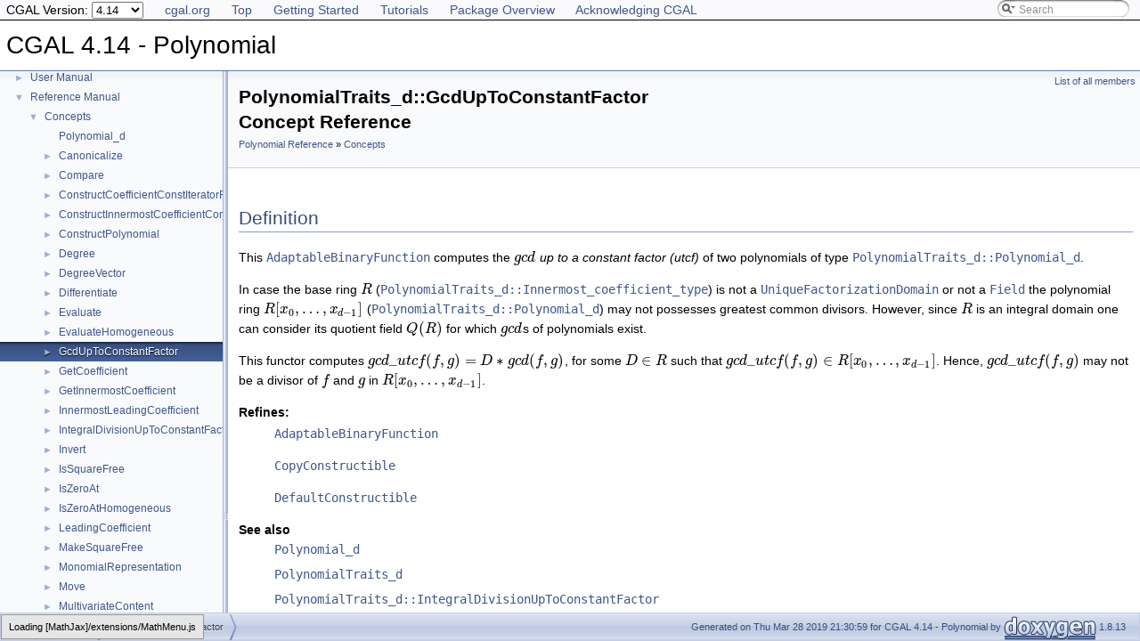

--- FILE ---
content_type: text/html
request_url: https://doc.cgal.org/4.14/Polynomial/classPolynomialTraits__d_1_1GcdUpToConstantFactor.html
body_size: 3418
content:
<!DOCTYPE html PUBLIC "-//W3C//DTD XHTML 1.0 Transitional//EN" "https://www.w3.org/TR/xhtml1/DTD/xhtml1-transitional.dtd">
<html xmlns="http://www.w3.org/1999/xhtml">
<head>
<link rel="canonical" href="https://doc.cgal.org/latest/Polynomial/classPolynomialTraits__d_1_1GcdUpToConstantFactor.html"/>

<link rel="icon" type="image/png" href="../Manual/g-196x196-doc.png" />
<meta http-equiv="Content-Type" content="text/xhtml;charset=UTF-8" />
<meta http-equiv="X-UA-Compatible" content="IE=9" />
<meta name="generator" content="Doxygen 1.8.13" />
<meta name="viewport" content="width=device-width, initial-scale=1" />
<title>CGAL 4.14 - Polynomial: PolynomialTraits_d::GcdUpToConstantFactor Concept Reference</title><!-- <link href="../Manual/tabs.css" rel="stylesheet" type="text/css"/> -->
<script type="text/javascript" src="../Manual/jquery.js"></script>
<script type="text/javascript" src="../Manual/dynsections.js"></script>
<!-- Manually include treeview and search to avoid bloat and to fix
     paths to the directory Manual . -->
<!-- $.treeview -->
<!-- $.search -->
<link href="navtree.css" rel="stylesheet" type="text/css" />
<script type="text/javascript" src="../Manual/resize.js"></script>
<script type="text/javascript" src="navtreedata.js"></script>
<script type="text/javascript" src="navtree.js"></script>
<script type="text/javascript">
  $(document).ready(initResizable);
</script>
<link href="../Manual/search/search.css" rel="stylesheet" type="text/css" />
<script type="text/javascript" src="../Manual/search/searchdata.js"></script>
<script type="text/javascript" src="../Manual/search/search.js"></script>
<script type="text/javascript">
  $(document).ready(function() { init_search(); });
</script>
<link href="../Manual/search/search.css" rel="stylesheet" type="text/css" />
<script type="text/javascript" src="../Manual/search/search.js"></script>
<!-- Manually done below. -->
<link href="../Manual/stylesheet.css" rel="stylesheet" type="text/css" />
<!-- This should probably be an extrastylesheet instead of hardcoded. -->
<link href="../Manual/cgal_stylesheet.css" rel="stylesheet" type="text/css" />
<script type="text/x-mathjax-config">
MathJax.Hub.Config({
  TeX: { equationNumbers: { autoNumber: "AMS" } }
});
</script>
<script type="text/x-mathjax-config">
  MathJax.Hub.Config({
    extensions: ["tex2jax.js", "TeX/AMSmath.js", "TeX/AMSsymbols.js"],
    jax: ["input/TeX","output/HTML-CSS"],
});
</script><script type="text/javascript" src="../../MathJax/MathJax.js"></script>
<script src="../Manual/hacks.js" type="text/javascript"></script>
<script src="modules.js" type="text/javascript"></script>
</head>
<body>
<!-- Custom mathjax -->
<!-- TODO: Remove this with MATHJAX_CODEFILE -->
<span style="display:none">\( \newcommand{\E}{\mathrm{E}} \) \( \newcommand{\A}{\mathrm{A}} \)
\( \newcommand{\R}{\mathrm{R}} \) \( \newcommand{\N}{\mathrm{N}} \) \( \newcommand{\Q}{\mathrm{Q}} \) \( \newcommand{\Z}{\mathrm{Z}} \)
\(
\def\ccSum #1#2#3{
  \sum_{#1}^{#2}{#3}
}
\def\ccProd #1#2#3{
  \sum_{#1}^{#2}{#3}
}\)
</span>
<div id="top"><!-- do not remove this div, it is closed by doxygen! -->
<div id="back-nav">
  <ul>
    <li><a href="https://www.cgal.org/">cgal.org</a></li>
    <li><a href="../Manual/index.html">Top</a></li>
    <li><a href="../Manual/general_intro.html">Getting Started</a></li>
    <li><a href="../Manual/tutorials.html">Tutorials</a></li>
    <li><a href="../Manual/packages.html">Package Overview</a></li>
    <li><a href="../Manual/how_to_cite_cgal.html">Acknowledging CGAL</a></li>
  </ul>
  <!-- In a package SEARCHENGINE = false, so we cannot use 
       insertion. That's why we have to do it manually here. Notice
       that we also take pngs from the Manual. -->
  <div id="MSearchBox" class="MSearchBoxInactive">
    <span class="left">
      <img id="MSearchSelect" src="../Manual/search/mag_sel.png" onmouseover="return searchBox.OnSearchSelectShow()" onmouseout="return searchBox.OnSearchSelectHide()" alt="" />
      <input type="text" id="MSearchField" value="Search" accesskey="S" onfocus="searchBox.OnSearchFieldFocus(true)" onblur="searchBox.OnSearchFieldFocus(false)" onkeyup="searchBox.OnSearchFieldChange(event)" />
    </span><span class="right">
      <a id="MSearchClose" href="javascript:searchBox.CloseResultsWindow()"><img id="MSearchCloseImg" border="0" src="../Manual/search/close.png" alt="" /></a>
    </span>
  </div>
</div>
<div id="titlearea">
<table cellspacing="0" cellpadding="0">
 <tbody>
 <tr style="height: 56px;">
  <td id="projectalign" style="padding-left: 0.5em;">
   <div id="projectname">CGAL 4.14 - Polynomial
   </div>
  </td>
 </tr>
 </tbody>
</table>
</div>
<!-- Code below is usually inserted by doxygen when SEARCHENGINE =
     true. Notice that the path to the search directory is adjusted to
     the top-level.-->
<script type="text/javascript">
var searchBox = new SearchBox("searchBox", "../Manual/search",false,'Search');
</script>
<!-- window showing the filter options -->
<div id="MSearchSelectWindow" onmouseover="return searchBox.OnSearchSelectShow()" onmouseout="return searchBox.OnSearchSelectHide()" onkeydown="return searchBox.OnSearchSelectKey(event)">
</div>
<!-- iframe showing the search results (closed by default) -->
<div id="MSearchResultsWindow">
<iframe src="javascript:void(0)" frameborder="0" name="MSearchResults" id="MSearchResults">
</iframe>
</div>
<!-- end header part -->
<!-- Generated by Doxygen 1.8.13 -->
</div><!-- top -->
<div id="side-nav" class="ui-resizable side-nav-resizable">
  <div id="nav-tree">
    <div id="nav-tree-contents">
      <div id="nav-sync" class="sync" style="display: none"></div>
    </div>
  </div>
  <div id="splitbar" style="-moz-user-select:none;" class="ui-resizable-handle">
  </div>
</div>
<script type="text/javascript">
$(document).ready(function(){initNavTree('classPolynomialTraits__d_1_1GcdUpToConstantFactor.html','');});
</script>
<div id="doc-content">
<div class="header">
  <div class="summary">
<a href="classPolynomialTraits__d_1_1GcdUpToConstantFactor-members.html">List of all members</a>  </div>
  <div class="headertitle">
<div class="title">PolynomialTraits_d::GcdUpToConstantFactor Concept Reference<div class="ingroups"><a class="el" href="group__PkgPolynomialRef.html">Polynomial Reference</a> » <a class="el" href="group__PkgPolynomialConcepts.html">Concepts</a></div></div></div>
</div><!--header-->
<div class="contents">

<p></p>
<a name="details" id="details"></a><h2 class="groupheader">Definition</h2>
<div class="textblock"><p>This <code><a class="elRef" doxygen="/home/cgal-testsuite/cgal_doc_build/CGAL-4.14-Ic-160/doc/scripts/doc_1_8_13/doc_tags/Manual.tag:../Manual/" href="../Manual/classAdaptableBinaryFunction.html">AdaptableBinaryFunction</a></code> computes the \( gcd\) <em>up to a constant factor (utcf)</em> of two polynomials of type <code><a class="el" href="classPolynomialTraits__d.html#a4526aab58b9438fcad4cdfc26f7f1cf6" title="Type representing . ">PolynomialTraits_d::Polynomial_d</a></code>. </p>
<p> In case the base ring \( R\) (<code><a class="el" href="classPolynomialTraits__d.html#ab130c13586a94eb8c5382e16a569031e" title="Type representing the base ring . ">PolynomialTraits_d::Innermost_coefficient_type</a></code>) is not a <code><a class="elRef" doxygen="/home/cgal-testsuite/cgal_doc_build/CGAL-4.14-Ic-160/doc/scripts/doc_1_8_13/doc_tags/Algebraic_foundations.tag:../Algebraic_foundations/" href="../Algebraic_foundations/classUniqueFactorizationDomain.html">UniqueFactorizationDomain</a></code> or not a <code><a class="elRef" doxygen="/home/cgal-testsuite/cgal_doc_build/CGAL-4.14-Ic-160/doc/scripts/doc_1_8_13/doc_tags/Algebraic_foundations.tag:../Algebraic_foundations/" href="../Algebraic_foundations/classField.html">Field</a></code> the polynomial ring \( R[x_0,\dots,x_{d-1}]\) (<code><a class="el" href="classPolynomialTraits__d.html#a4526aab58b9438fcad4cdfc26f7f1cf6" title="Type representing . ">PolynomialTraits_d::Polynomial_d</a></code>) may not possesses greatest common divisors. However, since \( R\) is an integral domain one can consider its quotient field \( Q(R)\) for which \( gcd\)s of polynomials exist.</p>
<p>This functor computes \( gcd\_utcf(f,g) = D * gcd(f,g)\), for some \( D \in R\) such that \( gcd\_utcf(f,g) \in R[x_0,\dots,x_{d-1}]\). Hence, \( gcd\_utcf(f,g)\) may not be a divisor of \( f\) and \( g\) in \( R[x_0,\dots,x_{d-1}]\).</p>
<dl class="refines"><dt><b><a class="el" href="refines.html#_refines000012">Refines:</a></b></dt><dd><p class="startdd"><code><a class="elRef" doxygen="/home/cgal-testsuite/cgal_doc_build/CGAL-4.14-Ic-160/doc/scripts/doc_1_8_13/doc_tags/Manual.tag:../Manual/" href="../Manual/classAdaptableBinaryFunction.html">AdaptableBinaryFunction</a></code> </p>
<p><code><a class="elRef" doxygen="/home/cgal-testsuite/cgal_doc_build/CGAL-4.14-Ic-160/doc/scripts/doc_1_8_13/doc_tags/Manual.tag:../Manual/" href="../Manual/classCopyConstructible.html">CopyConstructible</a></code> </p>
<p class="enddd"><code><a class="elRef" doxygen="/home/cgal-testsuite/cgal_doc_build/CGAL-4.14-Ic-160/doc/scripts/doc_1_8_13/doc_tags/Manual.tag:../Manual/" href="../Manual/classDefaultConstructible.html">DefaultConstructible</a></code> </p>
</dd></dl>
<dl class="section see"><dt>See also</dt><dd><code><a class="el" href="classPolynomial__d.html" title="A model of Polynomial_d is representing a multivariate polynomial in  variables over some basic ring ...">Polynomial_d</a></code> </dd>
<dd>
<code><a class="el" href="classPolynomialTraits__d.html" title="A model of PolynomialTraits_d is associated with a type Polynomial_d. The type Polynomial_d represent...">PolynomialTraits_d</a></code> </dd>
<dd>
<code><a class="el" href="classPolynomialTraits__d_1_1IntegralDivisionUpToConstantFactor.html" title="This AdaptableBinaryFunction computes the integral division of two polynomials of type PolynomialTrai...">PolynomialTraits_d::IntegralDivisionUpToConstantFactor</a></code> </dd>
<dd>
<code><a class="el" href="classPolynomialTraits__d_1_1UnivariateContentUpToConstantFactor.html" title="This AdaptableUnaryFunction computes the content of a PolynomialTraits_d::Polynomial_d with respect t...">PolynomialTraits_d::UnivariateContentUpToConstantFactor</a></code> </dd>
<dd>
<code><a class="el" href="classPolynomialTraits__d_1_1SquareFreeFactorizeUpToConstantFactor.html" title="This AdaptableFunctor computes a square-free factorization up to a constant factor (utcf) of a Polyno...">PolynomialTraits_d::SquareFreeFactorizeUpToConstantFactor</a></code> </dd></dl>
</div><table class="memberdecls">
<tr class="heading"><td colspan="2"><h2 class="groupheader"><a name="member-group" id="member-group"></a>
Types</h2></td></tr>
<tr class="memitem:a0d7b063f79b75e1cd33d4c33d3e83b2b"><td class="memItemLeft" align="right" valign="top"><a id="a0d7b063f79b75e1cd33d4c33d3e83b2b"></a>
typedef <a class="el" href="classPolynomialTraits__d.html#a4526aab58b9438fcad4cdfc26f7f1cf6">PolynomialTraits_d::Polynomial_d</a> </td><td class="memItemRight" valign="bottom"><a class="el" href="classPolynomialTraits__d_1_1GcdUpToConstantFactor.html#a0d7b063f79b75e1cd33d4c33d3e83b2b">result_type</a></td></tr>
<tr class="separator:a0d7b063f79b75e1cd33d4c33d3e83b2b"><td class="memSeparator" colspan="2"> </td></tr>
<tr class="memitem:a4d1dd9490c0616feb43028ef71c07a7a"><td class="memItemLeft" align="right" valign="top"><a id="a4d1dd9490c0616feb43028ef71c07a7a"></a>
typedef <a class="el" href="classPolynomialTraits__d.html#a4526aab58b9438fcad4cdfc26f7f1cf6">PolynomialTraits_d::Polynomial_d</a> </td><td class="memItemRight" valign="bottom"><a class="el" href="classPolynomialTraits__d_1_1GcdUpToConstantFactor.html#a4d1dd9490c0616feb43028ef71c07a7a">first_argument_type</a></td></tr>
<tr class="separator:a4d1dd9490c0616feb43028ef71c07a7a"><td class="memSeparator" colspan="2"> </td></tr>
<tr class="memitem:a1b7abeabe9e93de9219c9fb681cd44e6"><td class="memItemLeft" align="right" valign="top"><a id="a1b7abeabe9e93de9219c9fb681cd44e6"></a>
typedef <a class="el" href="classPolynomialTraits__d.html#a4526aab58b9438fcad4cdfc26f7f1cf6">PolynomialTraits_d::Polynomial_d</a> </td><td class="memItemRight" valign="bottom"><a class="el" href="classPolynomialTraits__d_1_1GcdUpToConstantFactor.html#a1b7abeabe9e93de9219c9fb681cd44e6">second_argument_type</a></td></tr>
<tr class="separator:a1b7abeabe9e93de9219c9fb681cd44e6"><td class="memSeparator" colspan="2"> </td></tr>
</table><table class="memberdecls">
<tr class="heading"><td colspan="2"><h2 class="groupheader"><a name="member-group" id="member-group"></a>
Operations</h2></td></tr>
<tr class="memitem:aea9a54487a9c443a8d6dac6cc5859264"><td class="memItemLeft" align="right" valign="top"><a id="aea9a54487a9c443a8d6dac6cc5859264"></a>
<a class="el" href="classPolynomialTraits__d_1_1GcdUpToConstantFactor.html#a0d7b063f79b75e1cd33d4c33d3e83b2b">result_type</a> </td><td class="memItemRight" valign="bottom"><a class="el" href="classPolynomialTraits__d_1_1GcdUpToConstantFactor.html#aea9a54487a9c443a8d6dac6cc5859264">operator()</a> (<a class="el" href="classPolynomialTraits__d_1_1GcdUpToConstantFactor.html#a4d1dd9490c0616feb43028ef71c07a7a">first_argument_type</a> f, <a class="el" href="classPolynomialTraits__d_1_1GcdUpToConstantFactor.html#a1b7abeabe9e93de9219c9fb681cd44e6">second_argument_type</a> g)</td></tr>
<tr class="memdesc:aea9a54487a9c443a8d6dac6cc5859264"><td class="mdescLeft"> </td><td class="mdescRight">Computes \( gcd(f,g)\) up to a constant factor. <br /></td></tr>
<tr class="separator:aea9a54487a9c443a8d6dac6cc5859264"><td class="memSeparator" colspan="2"> </td></tr>
</table>
</div><!-- contents -->
</div><!-- doc-content -->
<!-- HTML footer for doxygen 1.8.13-->
<!-- start footer part -->
<!-- The footer div is not part of the default but we require it to
move the footer to the bottom of the page. -->
<div id="footer">
<div id="nav-path" class="navpath"><!-- id is needed for treeview function! -->
  <ul>
    <li class="navelem"><a class="el" href="classPolynomialTraits__d.html">PolynomialTraits_d</a></li><li class="navelem"><a class="el" href="classPolynomialTraits__d_1_1GcdUpToConstantFactor.html">GcdUpToConstantFactor</a></li>
    <li class="footer">Generated on Thu Mar 28 2019 21:30:59 for CGAL 4.14 - Polynomial by
    <a href="http://www.doxygen.org/index.html">
    <img class="footer" src="doxygen.png" alt="doxygen" /></a> 1.8.13 </li>
  </ul>
</div>
</div>
</body>



</html>


--- FILE ---
content_type: application/javascript
request_url: https://doc.cgal.org/4.14/Polynomial/modules.js
body_size: -54
content:
var modules =
[
    [ "Polynomial Reference", "group__PkgPolynomialRef.html", "group__PkgPolynomialRef" ]
];

--- FILE ---
content_type: application/javascript
request_url: https://doc.cgal.org/4.14/Polynomial/navtreedata.js
body_size: 486
content:
var NAVTREE =
[
  [ "CGAL 4.14 - Polynomial", "index.html", [
    [ "User Manual", "index.html", [
      [ "Fundamentals", "index.html#PolynomialFundamentals", null ],
      [ "General Design", "index.html#PolynomialGeneral", null ],
      [ "Constructing a Multivariate Polynomial", "index.html#PolynomialConstructing", [
        [ "Example", "index.html#PolynomialExample", null ]
      ] ],
      [ "Coefficient Access", "index.html#PolynomialCoefficient", [
        [ "Example", "index.html#PolynomialExample_1", null ]
      ] ],
      [ "Degree, Total Degree and Degree Vector", "index.html#PolynomialDegree", [
        [ "Example", "index.html#PolynomialExample_2", null ]
      ] ],
      [ "Changing the Order of Variables", "index.html#PolynomialChanging", [
        [ "Example", "index.html#PolynomialExample_3", null ]
      ] ],
      [ "GCD and More", "index.html#PolynomialGCD", [
        [ "Example", "index.html#PolynomialExample_4", null ]
      ] ],
      [ "Evaluation and Substitution", "index.html#PolynomialEvaluation", [
        [ "Example", "index.html#PolynomialExample_5", null ]
      ] ],
      [ "Resultants, Subresultants and Sturm-Habicht Sequences", "index.html#PolynomialResultants", [
        [ "Example", "index.html#PolynomialExample_6", null ]
      ] ],
      [ "Design and Implementation History", "index.html#PolynomialDesign", null ]
    ] ],
    [ "Reference Manual", "modules.html", "modules" ],
    [ "Refinement Relationships", "refines.html", null ],
    [ "Is Model Relationships", "models.html", null ],
    [ "Has Model Relationships", "hasModels.html", null ],
    [ "Bibliography", "citelist.html", null ],
    [ "Class and Concept List", "annotated.html", "annotated" ],
    [ "Examples", "examples.html", "examples" ]
  ] ]
];

var NAVTREEINDEX =
[
"Polynomial_2coefficient_access_8cpp-example.html",
"classPolynomialTraits__d_1_1Shift.html#a5e45bff1811853cffd15ac27f0396188"
];

var SYNCONMSG = 'click to disable panel synchronisation';
var SYNCOFFMSG = 'click to enable panel synchronisation';

--- FILE ---
content_type: application/javascript
request_url: https://doc.cgal.org/4.14/Polynomial/navtreeindex0.js
body_size: 5182
content:
var NAVTREEINDEX0 =
{
"Polynomial_2coefficient_access_8cpp-example.html":[7,0],
"Polynomial_2construction_8cpp-example.html":[7,1],
"Polynomial_2degree_8cpp-example.html":[7,2],
"Polynomial_2gcd_up_to_constant_factor_8cpp-example.html":[7,3],
"Polynomial_2subresultants_8cpp-example.html":[7,4],
"Polynomial_2substitute_8cpp-example.html":[7,5],
"Polynomial_2swap_move_8cpp-example.html":[7,6],
"annotated.html":[6],
"citelist.html":[5],
"classCGAL_1_1Exponent__vector.html":[1,0,1,0],
"classCGAL_1_1Exponent__vector.html#a0b4a9953cf17764ca566e7c923884e40":[1,0,1,0,15],
"classCGAL_1_1Exponent__vector.html#a18e7d13bac6525c8db2ea945dc3eb29c":[1,0,1,0,6],
"classCGAL_1_1Exponent__vector.html#a452d56d171010a7262afe471d4550302":[1,0,1,0,2],
"classCGAL_1_1Exponent__vector.html#a4a62756f8a3f78c7f5b18b4babd9a99c":[1,0,1,0,8],
"classCGAL_1_1Exponent__vector.html#a50fe023a794cf7680cb6b7577d6adf90":[1,0,1,0,7],
"classCGAL_1_1Exponent__vector.html#a5f4f0c0b7bc17a5eaf0ad27b0a1853d0":[1,0,1,0,9],
"classCGAL_1_1Exponent__vector.html#a7e4da4e8fe7e6abfd5add08fa94deec6":[1,0,1,0,3],
"classCGAL_1_1Exponent__vector.html#a98c7225facb619136c9b899ad3d24279":[1,0,1,0,5],
"classCGAL_1_1Exponent__vector.html#aa104dc4e461eab2c35d18f71fb4f76f8":[1,0,1,0,16],
"classCGAL_1_1Exponent__vector.html#aacc2338f45f7a6b00127123d413b82ae":[1,0,1,0,11],
"classCGAL_1_1Exponent__vector.html#ac3102869764083154090bacfb58be36d":[1,0,1,0,13],
"classCGAL_1_1Exponent__vector.html#ac8614bb64edda25a7387756211de84a3":[1,0,1,0,0],
"classCGAL_1_1Exponent__vector.html#ad9c1a5c175dade1e481336ece091e025":[1,0,1,0,10],
"classCGAL_1_1Exponent__vector.html#ae0aa2b99373bec22027b6d5bcb907f46":[1,0,1,0,4],
"classCGAL_1_1Exponent__vector.html#ae42930d09a7d4543e0b8a5b6eb26cd65":[1,0,1,0,14],
"classCGAL_1_1Exponent__vector.html#ae7faeeaa00a1233b3ed6c239018cb5b5":[1,0,1,0,12],
"classCGAL_1_1Exponent__vector.html#af07055dfe81a8bf84936ef9b2e338226":[1,0,1,0,1],
"classCGAL_1_1Polynomial.html":[1,0,1,1],
"classCGAL_1_1Polynomial.html#a128e5f6b9c341620d1d68639004b80a2":[1,0,1,1,6],
"classCGAL_1_1Polynomial.html#a4c038945d2b44ae15cc71cc2a955dddc":[1,0,1,1,4],
"classCGAL_1_1Polynomial.html#a84f71d2c12ff83f51c299cdef78f2e20":[1,0,1,1,2],
"classCGAL_1_1Polynomial.html#a971cfe1202a4ff2306b5bb0371675f25":[1,0,1,1,1],
"classCGAL_1_1Polynomial.html#a979281b1eb60b276e00e2092a3729000":[1,0,1,1,8],
"classCGAL_1_1Polynomial.html#a97a5a7bec1f3ca2ac4588580fec1d56d":[1,0,1,1,0],
"classCGAL_1_1Polynomial.html#aa897c57da183c247d6db93e905d16949":[1,0,1,1,5],
"classCGAL_1_1Polynomial.html#aad2c54e38c83adb9ec6e1c2ad26659f2":[1,0,1,1,3],
"classCGAL_1_1Polynomial.html#ad7ab359dd0fdb3f20832c240bb54cef5":[1,0,1,1,7],
"classCGAL_1_1Polynomial.html#ae471c62d442cc5d7970a88914ad6de1d":[1,0,1,1,11],
"classCGAL_1_1Polynomial.html#af1bb56d21dde8b8ddbd244b3885f12b3":[1,0,1,1,10],
"classCGAL_1_1Polynomial.html#af7c8e8a60d67eac5d541219623bd52ce":[1,0,1,1,9],
"classCGAL_1_1Polynomial__traits__d.html":[1,0,1,2],
"classPolynomialTraits__d.html":[1,0,0,52],
"classPolynomialTraits__d.html#a0b042a519c830291c2b6cd05b1b62561":[1,0,0,52,1],
"classPolynomialTraits__d.html#a1a424c350cce56a0993440c63d0f753d":[1,0,0,52,35],
"classPolynomialTraits__d.html#a20be528b7ce5533d8e712a911fe4b283":[1,0,0,52,19],
"classPolynomialTraits__d.html#a216bb8cfbf2849fa9b3f6b7437b56d09":[1,0,0,52,2],
"classPolynomialTraits__d.html#a28ba10d5eeb8ac61d29a09189875ae5b":[1,0,0,52,39],
"classPolynomialTraits__d.html#a310dc250c928d5bd3b2167b8bf501e9b":[1,0,0,52,3],
"classPolynomialTraits__d.html#a38f1f361fba4dbae6384d17ccd58f8a3":[1,0,0,52,43],
"classPolynomialTraits__d.html#a3c7282c6d0b7b998c48679f4bfda7736":[1,0,0,52,24],
"classPolynomialTraits__d.html#a40371d3b404a11b71c0da666c56ed758":[1,0,0,52,29],
"classPolynomialTraits__d.html#a42a8bbea84c4eab110ca695c4b919981":[1,0,0,52,21],
"classPolynomialTraits__d.html#a4526aab58b9438fcad4cdfc26f7f1cf6":[1,0,0,52,28],
"classPolynomialTraits__d.html#a4faf2019e2013fd137f2301c8874ba86":[1,0,0,52,22],
"classPolynomialTraits__d.html#a4fdc1a7a65b8ea79d3811dca17e79ecc":[1,0,0,52,48],
"classPolynomialTraits__d.html#a510203794a85a8ffa20cd5cd51934a33":[1,0,0,52,12],
"classPolynomialTraits__d.html#a551c23273ac79b3f556e9fb67dd46481":[1,0,0,52,8],
"classPolynomialTraits__d.html#a59a4dc6130c932699c120f4f4380ef0e":[1,0,0,52,30],
"classPolynomialTraits__d.html#a5f646db8d95dfe053468e2594449913b":[1,0,0,52,31],
"classPolynomialTraits__d.html#a627ecf6bf6a9542e37c1df9671bfc80c":[1,0,0,52,11],
"classPolynomialTraits__d.html#a672c52499aff534a801027ae12649745":[1,0,0,52,47],
"classPolynomialTraits__d.html#a6eb36fc7b9d06f5af304bc424071a497":[1,0,0,52,5],
"classPolynomialTraits__d.html#a705aa6fd8599043045b56e5cb2ce5682":[1,0,0,52,34],
"classPolynomialTraits__d.html#a7485ca7f861f654508c190a59fda0834":[1,0,0,52,37],
"classPolynomialTraits__d.html#a76d64bd3b0a5fda81591c5b38c1b1fda":[1,0,0,52,32],
"classPolynomialTraits__d.html#a77f47b240d453dd93733c146acdc0563":[1,0,0,52,52],
"classPolynomialTraits__d.html#a79f7daa54a64d47f71762f75ab51a849":[1,0,0,52,49],
"classPolynomialTraits__d.html#a7d644dd677003be35d9a689f46ec07bb":[1,0,0,52,4],
"classPolynomialTraits__d.html#a7e0b27ed44cb3abb87ca6d031cadf465":[1,0,0,52,6],
"classPolynomialTraits__d.html#a7e989174b67e5cc5e5632c89df0b1cf0":[1,0,0,52,14],
"classPolynomialTraits__d.html#a809ff971368a886462a6346d9b3b92b9":[1,0,0,52,54],
"classPolynomialTraits__d.html#a86de73158bf1c121a88f86d7637ed6ea":[1,0,0,52,9],
"classPolynomialTraits__d.html#a8b2ecdfc13ac658077036d35d9a5871b":[1,0,0,52,42],
"classPolynomialTraits__d.html#a8f3bb41b13ccee20229c97bf07a036a0":[1,0,0,52,20],
"classPolynomialTraits__d.html#a9019eb9e7db822c17f466bcd41f53714":[1,0,0,52,45],
"classPolynomialTraits__d.html#a90e2086f24c42bdb7eb041b6fba8b375":[1,0,0,52,40],
"classPolynomialTraits__d.html#a9efcb3353d504e6c3f00cc396f82a54c":[1,0,0,52,0],
"classPolynomialTraits__d.html#a9ff2fe1df8d3b518948b8bfd6bdfb2df":[1,0,0,52,26],
"classPolynomialTraits__d.html#aa33224eef5807343732f44496110e34f":[1,0,0,52,38],
"classPolynomialTraits__d.html#ab002d632d1023251e6e7cc25c8281b8d":[1,0,0,52,44],
"classPolynomialTraits__d.html#ab130c13586a94eb8c5382e16a569031e":[1,0,0,52,17],
"classPolynomialTraits__d.html#ab2de22627abf0b626d602e397f33c395":[1,0,0,52,46],
"classPolynomialTraits__d.html#ab7f0b61c631183b2b34f4965bf0b774e":[1,0,0,52,7],
"classPolynomialTraits__d.html#ac290690865db481df9f31567dad276ab":[1,0,0,52,41],
"classPolynomialTraits__d.html#ac4e400d6094dd8558f1e5adbbe1a377b":[1,0,0,52,51],
"classPolynomialTraits__d.html#ad2531056c3360cd3f41de7414f199ba4":[1,0,0,52,50],
"classPolynomialTraits__d.html#adabaa28b1cdd9e306dcbb9909f4a96cc":[1,0,0,52,15],
"classPolynomialTraits__d.html#adf99773e1c62534ac7ec8a8e851ab1d4":[1,0,0,52,13],
"classPolynomialTraits__d.html#ae2686f413de0944dc92d54edbe8dd8bb":[1,0,0,52,33],
"classPolynomialTraits__d.html#ae33cebd878356178939c33e571a7c288":[1,0,0,52,18],
"classPolynomialTraits__d.html#ae8283aa3149eab2b5e3ba055ec57a412":[1,0,0,52,16],
"classPolynomialTraits__d.html#af0f89c00ee1d31e4f13c2aa2695ae5b4":[1,0,0,52,25],
"classPolynomialTraits__d.html#af1e6ac7c6c41c6dcdbd941e838e0728a":[1,0,0,52,23],
"classPolynomialTraits__d.html#af59002360c5753e6bb7796c4f91cf451":[1,0,0,52,36],
"classPolynomialTraits__d.html#af703fa710da9d94edf7f1ea4e513e569":[1,0,0,52,10],
"classPolynomialTraits__d.html#af7a5cb5e8b1e3555d453e3105e4d3f81":[1,0,0,52,53],
"classPolynomialTraits__d.html#afb9c2c941f414b25b02375c9b5ef2e88":[1,0,0,52,27],
"classPolynomialTraits__d_1_1Canonicalize.html":[1,0,0,1],
"classPolynomialTraits__d_1_1Canonicalize.html#a6706ec8b2eeafbaa44f97e3f30cab8b7":[1,0,0,1,1],
"classPolynomialTraits__d_1_1Canonicalize.html#a83181a3cd33524f0f80f55c0089880cf":[1,0,0,1,0],
"classPolynomialTraits__d_1_1Canonicalize.html#a99f1a0932da46b81fa202b9311256cbb":[1,0,0,1,2],
"classPolynomialTraits__d_1_1Compare.html":[1,0,0,2],
"classPolynomialTraits__d_1_1Compare.html#a0b6624f128e05ccc07bcf571ac754e3b":[1,0,0,2,1],
"classPolynomialTraits__d_1_1Compare.html#a7fbce5dd4573ada6ab11d29c020d3aa0":[1,0,0,2,0],
"classPolynomialTraits__d_1_1Compare.html#aa75fc2eddfe1f224e4326fbc00a75a70":[1,0,0,2,3],
"classPolynomialTraits__d_1_1Compare.html#accce6d97857508eca8d2b2d7cb2abb81":[1,0,0,2,2],
"classPolynomialTraits__d_1_1ConstructCoefficientConstIteratorRange.html":[1,0,0,3],
"classPolynomialTraits__d_1_1ConstructCoefficientConstIteratorRange.html#a15478220aa89f6ca3463de82ed717f25":[1,0,0,3,2],
"classPolynomialTraits__d_1_1ConstructCoefficientConstIteratorRange.html#a888cf5b560760954c2efe3b6fcd9b7f0":[1,0,0,3,0],
"classPolynomialTraits__d_1_1ConstructCoefficientConstIteratorRange.html#ae04e865626ba8555ec3dbb12a32d507c":[1,0,0,3,1],
"classPolynomialTraits__d_1_1ConstructInnermostCoefficientConstIteratorRange.html":[1,0,0,4],
"classPolynomialTraits__d_1_1ConstructInnermostCoefficientConstIteratorRange.html#a269c2d25a2bb04a58379c3f86ed4f1f2":[1,0,0,4,1],
"classPolynomialTraits__d_1_1ConstructInnermostCoefficientConstIteratorRange.html#ac0d740ac1e2c1faf5d4452dd66a2e7f9":[1,0,0,4,0],
"classPolynomialTraits__d_1_1ConstructInnermostCoefficientConstIteratorRange.html#ae79f74907adb98fb5656c0fff95be8b9":[1,0,0,4,2],
"classPolynomialTraits__d_1_1ConstructPolynomial.html":[1,0,0,5],
"classPolynomialTraits__d_1_1ConstructPolynomial.html#a0d537a53b484130924e8264891b8dcaa":[1,0,0,5,4],
"classPolynomialTraits__d_1_1ConstructPolynomial.html#a1970634557eeae92f545d72624b1b648":[1,0,0,5,1],
"classPolynomialTraits__d_1_1ConstructPolynomial.html#a1b0c84b61f18c5075ab93aa30a513005":[1,0,0,5,0],
"classPolynomialTraits__d_1_1ConstructPolynomial.html#a2801680aec8acf395ca2da94ea12a37e":[1,0,0,5,5],
"classPolynomialTraits__d_1_1ConstructPolynomial.html#a97b4dae56155ffd66645f2b6acf3b60a":[1,0,0,5,6],
"classPolynomialTraits__d_1_1ConstructPolynomial.html#ae9474e8b18228237fc07f445794ea279":[1,0,0,5,3],
"classPolynomialTraits__d_1_1ConstructPolynomial.html#af90442a02363eae88a19cd6608ccc6c3":[1,0,0,5,2],
"classPolynomialTraits__d_1_1Degree.html":[1,0,0,6],
"classPolynomialTraits__d_1_1Degree.html#a279140092bd2aa1770c01c4ff7d0c486":[1,0,0,6,3],
"classPolynomialTraits__d_1_1Degree.html#a8b18d7aeb3e9445c2716e4ea7def6fbf":[1,0,0,6,2],
"classPolynomialTraits__d_1_1Degree.html#ab1ad0c1f1b0f79d2305eb6b078c0ee25":[1,0,0,6,0],
"classPolynomialTraits__d_1_1Degree.html#aef9b2356539ce9d63adb9998a45b85e9":[1,0,0,6,1],
"classPolynomialTraits__d_1_1DegreeVector.html":[1,0,0,7],
"classPolynomialTraits__d_1_1DegreeVector.html#a16aa24cb145f98d735525b9e3422802a":[1,0,0,7,2],
"classPolynomialTraits__d_1_1DegreeVector.html#a99333273081b9838c48e03ab8586be24":[1,0,0,7,0],
"classPolynomialTraits__d_1_1DegreeVector.html#ad4e3b21b382df0055ee56e00e11bff38":[1,0,0,7,1],
"classPolynomialTraits__d_1_1Differentiate.html":[1,0,0,8],
"classPolynomialTraits__d_1_1Differentiate.html#a064319a8b9ff40a1539a969d5d831a2a":[1,0,0,8,0],
"classPolynomialTraits__d_1_1Differentiate.html#a626973a3f660e7bd616eb4a3298f7694":[1,0,0,8,3],
"classPolynomialTraits__d_1_1Differentiate.html#aab92183af237b326b4db001a09e978b9":[1,0,0,8,1],
"classPolynomialTraits__d_1_1Differentiate.html#ada83a271cfe992ee0d6d4ed45f475d49":[1,0,0,8,2],
"classPolynomialTraits__d_1_1Evaluate.html":[1,0,0,9],
"classPolynomialTraits__d_1_1Evaluate.html#a24d44e53994989732917e6674570d14a":[1,0,0,9,0],
"classPolynomialTraits__d_1_1Evaluate.html#a7e671e73f30ec6bd8552f5def1c4c3a2":[1,0,0,9,3],
"classPolynomialTraits__d_1_1Evaluate.html#a883cdec1a737edf60aeea49cc00f6ca2":[1,0,0,9,2],
"classPolynomialTraits__d_1_1Evaluate.html#a9c2808e327e6842796ab8ce77d42f32c":[1,0,0,9,1],
"classPolynomialTraits__d_1_1EvaluateHomogeneous.html":[1,0,0,10],
"classPolynomialTraits__d_1_1EvaluateHomogeneous.html#a068be953c49d854704d14d6b0eec5182":[1,0,0,10,0],
"classPolynomialTraits__d_1_1EvaluateHomogeneous.html#ab7ed33dd326ee339c56ee39e22ed046e":[1,0,0,10,1],
"classPolynomialTraits__d_1_1GcdUpToConstantFactor.html":[1,0,0,11],
"classPolynomialTraits__d_1_1GcdUpToConstantFactor.html#a0d7b063f79b75e1cd33d4c33d3e83b2b":[1,0,0,11,1],
"classPolynomialTraits__d_1_1GcdUpToConstantFactor.html#a1b7abeabe9e93de9219c9fb681cd44e6":[1,0,0,11,2],
"classPolynomialTraits__d_1_1GcdUpToConstantFactor.html#a4d1dd9490c0616feb43028ef71c07a7a":[1,0,0,11,0],
"classPolynomialTraits__d_1_1GcdUpToConstantFactor.html#aea9a54487a9c443a8d6dac6cc5859264":[1,0,0,11,3],
"classPolynomialTraits__d_1_1GetCoefficient.html":[1,0,0,12],
"classPolynomialTraits__d_1_1GetCoefficient.html#a43ba31882ecb6fabf7fb87b168b49883":[1,0,0,12,3],
"classPolynomialTraits__d_1_1GetCoefficient.html#a661160ebbe89d500bfe2f72cbd4e3ae5":[1,0,0,12,0],
"classPolynomialTraits__d_1_1GetCoefficient.html#ab8d5fe281e06f043bc74b8cc18340ba5":[1,0,0,12,2],
"classPolynomialTraits__d_1_1GetCoefficient.html#ad86b9b2353fae8344dea64b96dfcccc6":[1,0,0,12,1],
"classPolynomialTraits__d_1_1GetInnermostCoefficient.html":[1,0,0,13],
"classPolynomialTraits__d_1_1GetInnermostCoefficient.html#a98b2c4bb3a5fc33efe3fe6cbcca23b7f":[1,0,0,13,1],
"classPolynomialTraits__d_1_1GetInnermostCoefficient.html#abc5f4c36f4e7445063cd297f3491bbc2":[1,0,0,13,2],
"classPolynomialTraits__d_1_1GetInnermostCoefficient.html#addadf4c02e0264222e9aaba7b413efa3":[1,0,0,13,3],
"classPolynomialTraits__d_1_1GetInnermostCoefficient.html#adecec6a33d54c008fad54f625e8c4be0":[1,0,0,13,0],
"classPolynomialTraits__d_1_1InnermostLeadingCoefficient.html":[1,0,0,14],
"classPolynomialTraits__d_1_1InnermostLeadingCoefficient.html#a0c77dcee87521f12dfb30e1965b3dd14":[1,0,0,14,0],
"classPolynomialTraits__d_1_1InnermostLeadingCoefficient.html#a3cdb3cf86ca2c673b6bf68d7c3a02325":[1,0,0,14,1],
"classPolynomialTraits__d_1_1InnermostLeadingCoefficient.html#a47e57a35a66d58a86e6ab0a21a27b370":[1,0,0,14,2],
"classPolynomialTraits__d_1_1IntegralDivisionUpToConstantFactor.html":[1,0,0,15],
"classPolynomialTraits__d_1_1IntegralDivisionUpToConstantFactor.html#a1fc35fc3c5e3781f08ec26dc8986a81e":[1,0,0,15,3],
"classPolynomialTraits__d_1_1IntegralDivisionUpToConstantFactor.html#a7650ff97b259bdc783d32bf8f45afa5a":[1,0,0,15,1],
"classPolynomialTraits__d_1_1IntegralDivisionUpToConstantFactor.html#ab855d51ac60a0e4825b12e457b77eba2":[1,0,0,15,0],
"classPolynomialTraits__d_1_1IntegralDivisionUpToConstantFactor.html#ac34996fbc5e101d9501d85318247c6d3":[1,0,0,15,2],
"classPolynomialTraits__d_1_1Invert.html":[1,0,0,16],
"classPolynomialTraits__d_1_1Invert.html#a0f64ce086e1afe39a32caf8240b63527":[1,0,0,16,1],
"classPolynomialTraits__d_1_1Invert.html#a20c9a31d055e14e96351c7a8dab83ae9":[1,0,0,16,0],
"classPolynomialTraits__d_1_1Invert.html#abeb0a92e1e400b635108ba08f1f48788":[1,0,0,16,3],
"classPolynomialTraits__d_1_1Invert.html#ad3c55563d388ca43d5973d8dded0650c":[1,0,0,16,2],
"classPolynomialTraits__d_1_1IsSquareFree.html":[1,0,0,17],
"classPolynomialTraits__d_1_1IsSquareFree.html#a18617308940abff0f3c9dfc69d108f69":[1,0,0,17,1],
"classPolynomialTraits__d_1_1IsSquareFree.html#a58f48dbd7e9e3083633bdac2e7cf74c7":[1,0,0,17,2],
"classPolynomialTraits__d_1_1IsSquareFree.html#ad1d6e645a4a2f76fa1508cb98c228509":[1,0,0,17,0],
"classPolynomialTraits__d_1_1IsZeroAt.html":[1,0,0,18],
"classPolynomialTraits__d_1_1IsZeroAt.html#a6052446f2dc52916d7c9376af4bfa51a":[1,0,0,18,1],
"classPolynomialTraits__d_1_1IsZeroAt.html#ae92dd2d43c7dde56cdc0a8354ede1240":[1,0,0,18,0],
"classPolynomialTraits__d_1_1IsZeroAtHomogeneous.html":[1,0,0,19],
"classPolynomialTraits__d_1_1IsZeroAtHomogeneous.html#a1cdd2b80f42c3651cfcfe4d0e9c74df0":[1,0,0,19,1],
"classPolynomialTraits__d_1_1IsZeroAtHomogeneous.html#a965b7d3d70e62e0c23ab033b2e79f48f":[1,0,0,19,0],
"classPolynomialTraits__d_1_1LeadingCoefficient.html":[1,0,0,20],
"classPolynomialTraits__d_1_1LeadingCoefficient.html#a7aedc53f5379fdcbef8efeb2ed35affe":[1,0,0,20,1],
"classPolynomialTraits__d_1_1LeadingCoefficient.html#a86cfa9063d0c1d48b15f17fd8f8c13f4":[1,0,0,20,0],
"classPolynomialTraits__d_1_1LeadingCoefficient.html#a9f4eba6309bcbe6e425eebe92554e1ea":[1,0,0,20,2],
"classPolynomialTraits__d_1_1MakeSquareFree.html":[1,0,0,21],
"classPolynomialTraits__d_1_1MakeSquareFree.html#a137862d7bda5fe772c2b8b8058afe64e":[1,0,0,21,0],
"classPolynomialTraits__d_1_1MakeSquareFree.html#a7b3fc4c83bf2b224a5b4c4337dc0920e":[1,0,0,21,2],
"classPolynomialTraits__d_1_1MakeSquareFree.html#a93a4957fda99e16bfe18aadcfc3e1f9b":[1,0,0,21,1],
"classPolynomialTraits__d_1_1MonomialRepresentation.html":[1,0,0,22],
"classPolynomialTraits__d_1_1MonomialRepresentation.html#acb63680cfc9a49cf3f6dc8219714bf0e":[1,0,0,22,0],
"classPolynomialTraits__d_1_1Move.html":[1,0,0,23],
"classPolynomialTraits__d_1_1Move.html#a227f2473e24f4b7645557e2e255e8cd2":[1,0,0,23,0],
"classPolynomialTraits__d_1_1Move.html#abf1433290155549fdb03a4d90bcb1fc5":[1,0,0,23,1],
"classPolynomialTraits__d_1_1MultivariateContent.html":[1,0,0,24],
"classPolynomialTraits__d_1_1MultivariateContent.html#a0d887455ed940b1261576ec95f57b542":[1,0,0,24,1],
"classPolynomialTraits__d_1_1MultivariateContent.html#a984dca93c392f6beab199d21afe023bc":[1,0,0,24,0],
"classPolynomialTraits__d_1_1MultivariateContent.html#abbf2329a9a73867c47f492c61598e0da":[1,0,0,24,2],
"classPolynomialTraits__d_1_1Negate.html":[1,0,0,25],
"classPolynomialTraits__d_1_1Negate.html#a663718655c848df82802eef2194187f5":[1,0,0,25,0],
"classPolynomialTraits__d_1_1Negate.html#aa2335419960d9263058b3936f36f7cdf":[1,0,0,25,1],
"classPolynomialTraits__d_1_1Negate.html#acc998737ddcdde85fa27a19c0b32baa1":[1,0,0,25,3],
"classPolynomialTraits__d_1_1Negate.html#af107893770642dea2736f0ab2e382abd":[1,0,0,25,2],
"classPolynomialTraits__d_1_1Permute.html":[1,0,0,26],
"classPolynomialTraits__d_1_1Permute.html#aebdc8731da8db88368d8347553a3f10f":[1,0,0,26,0],
"classPolynomialTraits__d_1_1Permute.html#af62e40c31d50ab6519cd16cff699a68c":[1,0,0,26,1],
"classPolynomialTraits__d_1_1PolynomialSubresultants.html":[1,0,0,27],
"classPolynomialTraits__d_1_1PolynomialSubresultants.html#a22336677495024cd499ef7ba7e7cfdbd":[1,0,0,27,0],
"classPolynomialTraits__d_1_1PolynomialSubresultants.html#a583835f70f5ecf193ce6056f1e94709f":[1,0,0,27,1],
"classPolynomialTraits__d_1_1PolynomialSubresultantsWithCofactors.html":[1,0,0,28],
"classPolynomialTraits__d_1_1PolynomialSubresultantsWithCofactors.html#a49d3c73325a0c5417cb261a4b4e9a222":[1,0,0,28,1],
"classPolynomialTraits__d_1_1PolynomialSubresultantsWithCofactors.html#ac1ee5fe7cfc768528906e5f680746a17":[1,0,0,28,0],
"classPolynomialTraits__d_1_1PrincipalSturmHabichtSequence.html":[1,0,0,29],
"classPolynomialTraits__d_1_1PrincipalSturmHabichtSequence.html#aa1a70a99685ed847382472e119511b4f":[1,0,0,29,1],
"classPolynomialTraits__d_1_1PrincipalSturmHabichtSequence.html#acd984c4677e3f02698210692f7fd2c1d":[1,0,0,29,0],
"classPolynomialTraits__d_1_1PrincipalSubresultants.html":[1,0,0,30],
"classPolynomialTraits__d_1_1PrincipalSubresultants.html#a1b3251ac1ab33e51b75e74bebbec0453":[1,0,0,30,0],
"classPolynomialTraits__d_1_1PrincipalSubresultants.html#a72f207bcebf41654d262850c3bdda878":[1,0,0,30,1],
"classPolynomialTraits__d_1_1PseudoDivision.html":[1,0,0,31],
"classPolynomialTraits__d_1_1PseudoDivision.html#a729cdf42004dcae1adfcd63469045cce":[1,0,0,31,1],
"classPolynomialTraits__d_1_1PseudoDivision.html#ab5e396e615c83742b9340329972432f1":[1,0,0,31,0],
"classPolynomialTraits__d_1_1PseudoDivisionQuotient.html":[1,0,0,32],
"classPolynomialTraits__d_1_1PseudoDivisionQuotient.html#a76c0b8a67dc27e52d6c4aec5517bfb26":[1,0,0,32,1],
"classPolynomialTraits__d_1_1PseudoDivisionQuotient.html#a79ceb9455c5fa80620bb0cbd467cfce3":[1,0,0,32,3],
"classPolynomialTraits__d_1_1PseudoDivisionQuotient.html#a7bb26f8498000855982e6722acb15ab0":[1,0,0,32,2],
"classPolynomialTraits__d_1_1PseudoDivisionQuotient.html#adf86c3e7b84b8177586d7f76c95504d1":[1,0,0,32,0],
"classPolynomialTraits__d_1_1PseudoDivisionRemainder.html":[1,0,0,33],
"classPolynomialTraits__d_1_1PseudoDivisionRemainder.html#a525303e82a0aa0cca636c7c56dea2beb":[1,0,0,33,0],
"classPolynomialTraits__d_1_1PseudoDivisionRemainder.html#a56ab4debc62c84c118d77c6955241d81":[1,0,0,33,1],
"classPolynomialTraits__d_1_1PseudoDivisionRemainder.html#a6c877f8cb03987a2b5530280d195137b":[1,0,0,33,3],
"classPolynomialTraits__d_1_1PseudoDivisionRemainder.html#ab1758fad898f8ed7cdcca4601efb091f":[1,0,0,33,2],
"classPolynomialTraits__d_1_1Resultant.html":[1,0,0,34],
"classPolynomialTraits__d_1_1Resultant.html#a20d283ce8da557040d31db8eda1845ee":[1,0,0,34,0],
"classPolynomialTraits__d_1_1Resultant.html#a2ec2b27f9335e9fb5ce5f22bfb266426":[1,0,0,34,3],
"classPolynomialTraits__d_1_1Resultant.html#a4732bdc463f28146c38f6eb6bd1a0fcf":[1,0,0,34,2],
"classPolynomialTraits__d_1_1Resultant.html#a5910ca99654c331fe2fd343c94d705d7":[1,0,0,34,1],
"classPolynomialTraits__d_1_1Scale.html":[1,0,0,35],
"classPolynomialTraits__d_1_1Scale.html#a0e12bc3575d94c3632feead24227967b":[1,0,0,35,3],
"classPolynomialTraits__d_1_1Scale.html#a4af815a18811ae08a8c310384e70cdbd":[1,0,0,35,1],
"classPolynomialTraits__d_1_1Scale.html#a8ee1d17c78a34c17c450c326123eede4":[1,0,0,35,4],
"classPolynomialTraits__d_1_1Scale.html#a987cb64461db321bfd7c8ce6b28ace8a":[1,0,0,35,0],
"classPolynomialTraits__d_1_1Scale.html#a9a2f6e3baf40c6e34f5089b2d4f680cb":[1,0,0,35,2],
"classPolynomialTraits__d_1_1ScaleHomogeneous.html":[1,0,0,36],
"classPolynomialTraits__d_1_1ScaleHomogeneous.html#a33201870a3921fa96266390db2150a1a":[1,0,0,36,0],
"classPolynomialTraits__d_1_1ScaleHomogeneous.html#a9cf98f9574d21afb31acd926fb26e51b":[1,0,0,36,1],
"classPolynomialTraits__d_1_1ScaleHomogeneous.html#abd9ca28b8d30fd086c97581e70f8b438":[1,0,0,36,2],
"classPolynomialTraits__d_1_1Shift.html":[1,0,0,37],
"classPolynomialTraits__d_1_1Shift.html#a02f866413d9e2db33ddad521f9f33c5c":[1,0,0,37,0]
};


--- FILE ---
content_type: application/javascript
request_url: https://doc.cgal.org/4.14/Polynomial/group__PkgPolynomialRef.js
body_size: -21
content:
var group__PkgPolynomialRef =
[
    [ "Concepts", "group__PkgPolynomialConcepts.html", "group__PkgPolynomialConcepts" ],
    [ "Classes", "group__PkgPolynomialClasses.html", "group__PkgPolynomialClasses" ],
    [ "Functions", "group__PkgPolynomialFunctions.html", "group__PkgPolynomialFunctions" ]
];

--- FILE ---
content_type: application/javascript
request_url: https://doc.cgal.org/4.14/Polynomial/group__PkgPolynomialConcepts.js
body_size: 5739
content:
var group__PkgPolynomialConcepts =
[
    [ "Polynomial_d", "classPolynomial__d.html", null ],
    [ "Canonicalize", "classPolynomialTraits__d_1_1Canonicalize.html", [
      [ "argument_type", "classPolynomialTraits__d_1_1Canonicalize.html#a83181a3cd33524f0f80f55c0089880cf", null ],
      [ "result_type", "classPolynomialTraits__d_1_1Canonicalize.html#a6706ec8b2eeafbaa44f97e3f30cab8b7", null ],
      [ "operator()", "classPolynomialTraits__d_1_1Canonicalize.html#a99f1a0932da46b81fa202b9311256cbb", null ]
    ] ],
    [ "Compare", "classPolynomialTraits__d_1_1Compare.html", [
      [ "first_argument_type", "classPolynomialTraits__d_1_1Compare.html#a7fbce5dd4573ada6ab11d29c020d3aa0", null ],
      [ "result_type", "classPolynomialTraits__d_1_1Compare.html#a0b6624f128e05ccc07bcf571ac754e3b", null ],
      [ "second_argument_type", "classPolynomialTraits__d_1_1Compare.html#accce6d97857508eca8d2b2d7cb2abb81", null ],
      [ "operator()", "classPolynomialTraits__d_1_1Compare.html#aa75fc2eddfe1f224e4326fbc00a75a70", null ]
    ] ],
    [ "ConstructCoefficientConstIteratorRange", "classPolynomialTraits__d_1_1ConstructCoefficientConstIteratorRange.html", [
      [ "argument_type", "classPolynomialTraits__d_1_1ConstructCoefficientConstIteratorRange.html#a888cf5b560760954c2efe3b6fcd9b7f0", null ],
      [ "result_type", "classPolynomialTraits__d_1_1ConstructCoefficientConstIteratorRange.html#ae04e865626ba8555ec3dbb12a32d507c", null ],
      [ "operator()", "classPolynomialTraits__d_1_1ConstructCoefficientConstIteratorRange.html#a15478220aa89f6ca3463de82ed717f25", null ]
    ] ],
    [ "ConstructInnermostCoefficientConstIteratorRange", "classPolynomialTraits__d_1_1ConstructInnermostCoefficientConstIteratorRange.html", [
      [ "argument_type", "classPolynomialTraits__d_1_1ConstructInnermostCoefficientConstIteratorRange.html#ac0d740ac1e2c1faf5d4452dd66a2e7f9", null ],
      [ "result_type", "classPolynomialTraits__d_1_1ConstructInnermostCoefficientConstIteratorRange.html#a269c2d25a2bb04a58379c3f86ed4f1f2", null ],
      [ "operator()", "classPolynomialTraits__d_1_1ConstructInnermostCoefficientConstIteratorRange.html#ae79f74907adb98fb5656c0fff95be8b9", null ]
    ] ],
    [ "ConstructPolynomial", "classPolynomialTraits__d_1_1ConstructPolynomial.html", [
      [ "result_type", "classPolynomialTraits__d_1_1ConstructPolynomial.html#a1b0c84b61f18c5075ab93aa30a513005", null ],
      [ "operator()", "classPolynomialTraits__d_1_1ConstructPolynomial.html#a1970634557eeae92f545d72624b1b648", null ],
      [ "operator()", "classPolynomialTraits__d_1_1ConstructPolynomial.html#af90442a02363eae88a19cd6608ccc6c3", null ],
      [ "operator()", "classPolynomialTraits__d_1_1ConstructPolynomial.html#ae9474e8b18228237fc07f445794ea279", null ],
      [ "operator()", "classPolynomialTraits__d_1_1ConstructPolynomial.html#a0d537a53b484130924e8264891b8dcaa", null ],
      [ "operator()", "classPolynomialTraits__d_1_1ConstructPolynomial.html#a2801680aec8acf395ca2da94ea12a37e", null ],
      [ "operator()", "classPolynomialTraits__d_1_1ConstructPolynomial.html#a97b4dae56155ffd66645f2b6acf3b60a", null ]
    ] ],
    [ "Degree", "classPolynomialTraits__d_1_1Degree.html", [
      [ "argument_type", "classPolynomialTraits__d_1_1Degree.html#ab1ad0c1f1b0f79d2305eb6b078c0ee25", null ],
      [ "result_type", "classPolynomialTraits__d_1_1Degree.html#aef9b2356539ce9d63adb9998a45b85e9", null ],
      [ "operator()", "classPolynomialTraits__d_1_1Degree.html#a8b18d7aeb3e9445c2716e4ea7def6fbf", null ],
      [ "operator()", "classPolynomialTraits__d_1_1Degree.html#a279140092bd2aa1770c01c4ff7d0c486", null ]
    ] ],
    [ "DegreeVector", "classPolynomialTraits__d_1_1DegreeVector.html", [
      [ "argument_type", "classPolynomialTraits__d_1_1DegreeVector.html#a99333273081b9838c48e03ab8586be24", null ],
      [ "result_type", "classPolynomialTraits__d_1_1DegreeVector.html#ad4e3b21b382df0055ee56e00e11bff38", null ],
      [ "operator()", "classPolynomialTraits__d_1_1DegreeVector.html#a16aa24cb145f98d735525b9e3422802a", null ]
    ] ],
    [ "Differentiate", "classPolynomialTraits__d_1_1Differentiate.html", [
      [ "argument_type", "classPolynomialTraits__d_1_1Differentiate.html#a064319a8b9ff40a1539a969d5d831a2a", null ],
      [ "result_type", "classPolynomialTraits__d_1_1Differentiate.html#aab92183af237b326b4db001a09e978b9", null ],
      [ "operator()", "classPolynomialTraits__d_1_1Differentiate.html#ada83a271cfe992ee0d6d4ed45f475d49", null ],
      [ "operator()", "classPolynomialTraits__d_1_1Differentiate.html#a626973a3f660e7bd616eb4a3298f7694", null ]
    ] ],
    [ "Evaluate", "classPolynomialTraits__d_1_1Evaluate.html", [
      [ "first_argument_type", "classPolynomialTraits__d_1_1Evaluate.html#a24d44e53994989732917e6674570d14a", null ],
      [ "result_type", "classPolynomialTraits__d_1_1Evaluate.html#a9c2808e327e6842796ab8ce77d42f32c", null ],
      [ "second_argument_type", "classPolynomialTraits__d_1_1Evaluate.html#a883cdec1a737edf60aeea49cc00f6ca2", null ],
      [ "operator()", "classPolynomialTraits__d_1_1Evaluate.html#a7e671e73f30ec6bd8552f5def1c4c3a2", null ]
    ] ],
    [ "EvaluateHomogeneous", "classPolynomialTraits__d_1_1EvaluateHomogeneous.html", [
      [ "result_type", "classPolynomialTraits__d_1_1EvaluateHomogeneous.html#a068be953c49d854704d14d6b0eec5182", null ],
      [ "operator()", "classPolynomialTraits__d_1_1EvaluateHomogeneous.html#ab7ed33dd326ee339c56ee39e22ed046e", null ]
    ] ],
    [ "GcdUpToConstantFactor", "classPolynomialTraits__d_1_1GcdUpToConstantFactor.html", [
      [ "first_argument_type", "classPolynomialTraits__d_1_1GcdUpToConstantFactor.html#a4d1dd9490c0616feb43028ef71c07a7a", null ],
      [ "result_type", "classPolynomialTraits__d_1_1GcdUpToConstantFactor.html#a0d7b063f79b75e1cd33d4c33d3e83b2b", null ],
      [ "second_argument_type", "classPolynomialTraits__d_1_1GcdUpToConstantFactor.html#a1b7abeabe9e93de9219c9fb681cd44e6", null ],
      [ "operator()", "classPolynomialTraits__d_1_1GcdUpToConstantFactor.html#aea9a54487a9c443a8d6dac6cc5859264", null ]
    ] ],
    [ "GetCoefficient", "classPolynomialTraits__d_1_1GetCoefficient.html", [
      [ "first_argument_type", "classPolynomialTraits__d_1_1GetCoefficient.html#a661160ebbe89d500bfe2f72cbd4e3ae5", null ],
      [ "result_type", "classPolynomialTraits__d_1_1GetCoefficient.html#ad86b9b2353fae8344dea64b96dfcccc6", null ],
      [ "second_argument_type", "classPolynomialTraits__d_1_1GetCoefficient.html#ab8d5fe281e06f043bc74b8cc18340ba5", null ],
      [ "operator()", "classPolynomialTraits__d_1_1GetCoefficient.html#a43ba31882ecb6fabf7fb87b168b49883", null ]
    ] ],
    [ "GetInnermostCoefficient", "classPolynomialTraits__d_1_1GetInnermostCoefficient.html", [
      [ "first_argument_type", "classPolynomialTraits__d_1_1GetInnermostCoefficient.html#adecec6a33d54c008fad54f625e8c4be0", null ],
      [ "result_type", "classPolynomialTraits__d_1_1GetInnermostCoefficient.html#a98b2c4bb3a5fc33efe3fe6cbcca23b7f", null ],
      [ "second_argument_type", "classPolynomialTraits__d_1_1GetInnermostCoefficient.html#abc5f4c36f4e7445063cd297f3491bbc2", null ],
      [ "operator()", "classPolynomialTraits__d_1_1GetInnermostCoefficient.html#addadf4c02e0264222e9aaba7b413efa3", null ]
    ] ],
    [ "InnermostLeadingCoefficient", "classPolynomialTraits__d_1_1InnermostLeadingCoefficient.html", [
      [ "argument_type", "classPolynomialTraits__d_1_1InnermostLeadingCoefficient.html#a0c77dcee87521f12dfb30e1965b3dd14", null ],
      [ "result_type", "classPolynomialTraits__d_1_1InnermostLeadingCoefficient.html#a3cdb3cf86ca2c673b6bf68d7c3a02325", null ],
      [ "operator()", "classPolynomialTraits__d_1_1InnermostLeadingCoefficient.html#a47e57a35a66d58a86e6ab0a21a27b370", null ]
    ] ],
    [ "IntegralDivisionUpToConstantFactor", "classPolynomialTraits__d_1_1IntegralDivisionUpToConstantFactor.html", [
      [ "first_argument_type", "classPolynomialTraits__d_1_1IntegralDivisionUpToConstantFactor.html#ab855d51ac60a0e4825b12e457b77eba2", null ],
      [ "result_type", "classPolynomialTraits__d_1_1IntegralDivisionUpToConstantFactor.html#a7650ff97b259bdc783d32bf8f45afa5a", null ],
      [ "second_argument_type", "classPolynomialTraits__d_1_1IntegralDivisionUpToConstantFactor.html#ac34996fbc5e101d9501d85318247c6d3", null ],
      [ "operator()", "classPolynomialTraits__d_1_1IntegralDivisionUpToConstantFactor.html#a1fc35fc3c5e3781f08ec26dc8986a81e", null ]
    ] ],
    [ "Invert", "classPolynomialTraits__d_1_1Invert.html", [
      [ "argument_type", "classPolynomialTraits__d_1_1Invert.html#a20c9a31d055e14e96351c7a8dab83ae9", null ],
      [ "result_type", "classPolynomialTraits__d_1_1Invert.html#a0f64ce086e1afe39a32caf8240b63527", null ],
      [ "operator()", "classPolynomialTraits__d_1_1Invert.html#ad3c55563d388ca43d5973d8dded0650c", null ],
      [ "operator()", "classPolynomialTraits__d_1_1Invert.html#abeb0a92e1e400b635108ba08f1f48788", null ]
    ] ],
    [ "IsSquareFree", "classPolynomialTraits__d_1_1IsSquareFree.html", [
      [ "argument_type", "classPolynomialTraits__d_1_1IsSquareFree.html#ad1d6e645a4a2f76fa1508cb98c228509", null ],
      [ "result_type", "classPolynomialTraits__d_1_1IsSquareFree.html#a18617308940abff0f3c9dfc69d108f69", null ],
      [ "operator()", "classPolynomialTraits__d_1_1IsSquareFree.html#a58f48dbd7e9e3083633bdac2e7cf74c7", null ]
    ] ],
    [ "IsZeroAt", "classPolynomialTraits__d_1_1IsZeroAt.html", [
      [ "result_type", "classPolynomialTraits__d_1_1IsZeroAt.html#ae92dd2d43c7dde56cdc0a8354ede1240", null ],
      [ "operator()", "classPolynomialTraits__d_1_1IsZeroAt.html#a6052446f2dc52916d7c9376af4bfa51a", null ]
    ] ],
    [ "IsZeroAtHomogeneous", "classPolynomialTraits__d_1_1IsZeroAtHomogeneous.html", [
      [ "result_type", "classPolynomialTraits__d_1_1IsZeroAtHomogeneous.html#a965b7d3d70e62e0c23ab033b2e79f48f", null ],
      [ "operator()", "classPolynomialTraits__d_1_1IsZeroAtHomogeneous.html#a1cdd2b80f42c3651cfcfe4d0e9c74df0", null ]
    ] ],
    [ "LeadingCoefficient", "classPolynomialTraits__d_1_1LeadingCoefficient.html", [
      [ "argument_type", "classPolynomialTraits__d_1_1LeadingCoefficient.html#a86cfa9063d0c1d48b15f17fd8f8c13f4", null ],
      [ "result_type", "classPolynomialTraits__d_1_1LeadingCoefficient.html#a7aedc53f5379fdcbef8efeb2ed35affe", null ],
      [ "operator()", "classPolynomialTraits__d_1_1LeadingCoefficient.html#a9f4eba6309bcbe6e425eebe92554e1ea", null ]
    ] ],
    [ "MakeSquareFree", "classPolynomialTraits__d_1_1MakeSquareFree.html", [
      [ "argument_type", "classPolynomialTraits__d_1_1MakeSquareFree.html#a137862d7bda5fe772c2b8b8058afe64e", null ],
      [ "result_type", "classPolynomialTraits__d_1_1MakeSquareFree.html#a93a4957fda99e16bfe18aadcfc3e1f9b", null ],
      [ "operator()", "classPolynomialTraits__d_1_1MakeSquareFree.html#a7b3fc4c83bf2b224a5b4c4337dc0920e", null ]
    ] ],
    [ "MonomialRepresentation", "classPolynomialTraits__d_1_1MonomialRepresentation.html", [
      [ "operator()", "classPolynomialTraits__d_1_1MonomialRepresentation.html#acb63680cfc9a49cf3f6dc8219714bf0e", null ]
    ] ],
    [ "Move", "classPolynomialTraits__d_1_1Move.html", [
      [ "result_type", "classPolynomialTraits__d_1_1Move.html#a227f2473e24f4b7645557e2e255e8cd2", null ],
      [ "operator()", "classPolynomialTraits__d_1_1Move.html#abf1433290155549fdb03a4d90bcb1fc5", null ]
    ] ],
    [ "MultivariateContent", "classPolynomialTraits__d_1_1MultivariateContent.html", [
      [ "argument_type", "classPolynomialTraits__d_1_1MultivariateContent.html#a984dca93c392f6beab199d21afe023bc", null ],
      [ "result_type", "classPolynomialTraits__d_1_1MultivariateContent.html#a0d887455ed940b1261576ec95f57b542", null ],
      [ "operator()", "classPolynomialTraits__d_1_1MultivariateContent.html#abbf2329a9a73867c47f492c61598e0da", null ]
    ] ],
    [ "Negate", "classPolynomialTraits__d_1_1Negate.html", [
      [ "argument_type", "classPolynomialTraits__d_1_1Negate.html#a663718655c848df82802eef2194187f5", null ],
      [ "result_type", "classPolynomialTraits__d_1_1Negate.html#aa2335419960d9263058b3936f36f7cdf", null ],
      [ "operator()", "classPolynomialTraits__d_1_1Negate.html#af107893770642dea2736f0ab2e382abd", null ],
      [ "operator()", "classPolynomialTraits__d_1_1Negate.html#acc998737ddcdde85fa27a19c0b32baa1", null ]
    ] ],
    [ "Permute", "classPolynomialTraits__d_1_1Permute.html", [
      [ "result_type", "classPolynomialTraits__d_1_1Permute.html#aebdc8731da8db88368d8347553a3f10f", null ],
      [ "operator()", "classPolynomialTraits__d_1_1Permute.html#af62e40c31d50ab6519cd16cff699a68c", null ]
    ] ],
    [ "PolynomialSubresultants", "classPolynomialTraits__d_1_1PolynomialSubresultants.html", [
      [ "operator()", "classPolynomialTraits__d_1_1PolynomialSubresultants.html#a22336677495024cd499ef7ba7e7cfdbd", null ],
      [ "operator()", "classPolynomialTraits__d_1_1PolynomialSubresultants.html#a583835f70f5ecf193ce6056f1e94709f", null ]
    ] ],
    [ "PolynomialSubresultantsWithCofactors", "classPolynomialTraits__d_1_1PolynomialSubresultantsWithCofactors.html", [
      [ "operator()", "classPolynomialTraits__d_1_1PolynomialSubresultantsWithCofactors.html#ac1ee5fe7cfc768528906e5f680746a17", null ],
      [ "operator()", "classPolynomialTraits__d_1_1PolynomialSubresultantsWithCofactors.html#a49d3c73325a0c5417cb261a4b4e9a222", null ]
    ] ],
    [ "PrincipalSturmHabichtSequence", "classPolynomialTraits__d_1_1PrincipalSturmHabichtSequence.html", [
      [ "operator()", "classPolynomialTraits__d_1_1PrincipalSturmHabichtSequence.html#acd984c4677e3f02698210692f7fd2c1d", null ],
      [ "operator()", "classPolynomialTraits__d_1_1PrincipalSturmHabichtSequence.html#aa1a70a99685ed847382472e119511b4f", null ]
    ] ],
    [ "PrincipalSubresultants", "classPolynomialTraits__d_1_1PrincipalSubresultants.html", [
      [ "operator()", "classPolynomialTraits__d_1_1PrincipalSubresultants.html#a1b3251ac1ab33e51b75e74bebbec0453", null ],
      [ "operator()", "classPolynomialTraits__d_1_1PrincipalSubresultants.html#a72f207bcebf41654d262850c3bdda878", null ]
    ] ],
    [ "PseudoDivision", "classPolynomialTraits__d_1_1PseudoDivision.html", [
      [ "result_type", "classPolynomialTraits__d_1_1PseudoDivision.html#ab5e396e615c83742b9340329972432f1", null ],
      [ "operator()", "classPolynomialTraits__d_1_1PseudoDivision.html#a729cdf42004dcae1adfcd63469045cce", null ]
    ] ],
    [ "PseudoDivisionQuotient", "classPolynomialTraits__d_1_1PseudoDivisionQuotient.html", [
      [ "first_argument_type", "classPolynomialTraits__d_1_1PseudoDivisionQuotient.html#adf86c3e7b84b8177586d7f76c95504d1", null ],
      [ "result_type", "classPolynomialTraits__d_1_1PseudoDivisionQuotient.html#a76c0b8a67dc27e52d6c4aec5517bfb26", null ],
      [ "second_argument_type", "classPolynomialTraits__d_1_1PseudoDivisionQuotient.html#a7bb26f8498000855982e6722acb15ab0", null ],
      [ "operator()", "classPolynomialTraits__d_1_1PseudoDivisionQuotient.html#a79ceb9455c5fa80620bb0cbd467cfce3", null ]
    ] ],
    [ "PseudoDivisionRemainder", "classPolynomialTraits__d_1_1PseudoDivisionRemainder.html", [
      [ "first_argument_type", "classPolynomialTraits__d_1_1PseudoDivisionRemainder.html#a525303e82a0aa0cca636c7c56dea2beb", null ],
      [ "result_type", "classPolynomialTraits__d_1_1PseudoDivisionRemainder.html#a56ab4debc62c84c118d77c6955241d81", null ],
      [ "second_argument_type", "classPolynomialTraits__d_1_1PseudoDivisionRemainder.html#ab1758fad898f8ed7cdcca4601efb091f", null ],
      [ "operator()", "classPolynomialTraits__d_1_1PseudoDivisionRemainder.html#a6c877f8cb03987a2b5530280d195137b", null ]
    ] ],
    [ "Resultant", "classPolynomialTraits__d_1_1Resultant.html", [
      [ "first_argument_type", "classPolynomialTraits__d_1_1Resultant.html#a20d283ce8da557040d31db8eda1845ee", null ],
      [ "result_type", "classPolynomialTraits__d_1_1Resultant.html#a5910ca99654c331fe2fd343c94d705d7", null ],
      [ "second_argument_type", "classPolynomialTraits__d_1_1Resultant.html#a4732bdc463f28146c38f6eb6bd1a0fcf", null ],
      [ "operator()", "classPolynomialTraits__d_1_1Resultant.html#a2ec2b27f9335e9fb5ce5f22bfb266426", null ]
    ] ],
    [ "Scale", "classPolynomialTraits__d_1_1Scale.html", [
      [ "first_argument_type", "classPolynomialTraits__d_1_1Scale.html#a987cb64461db321bfd7c8ce6b28ace8a", null ],
      [ "result_type", "classPolynomialTraits__d_1_1Scale.html#a4af815a18811ae08a8c310384e70cdbd", null ],
      [ "second_argument_type", "classPolynomialTraits__d_1_1Scale.html#a9a2f6e3baf40c6e34f5089b2d4f680cb", null ],
      [ "operator()", "classPolynomialTraits__d_1_1Scale.html#a0e12bc3575d94c3632feead24227967b", null ],
      [ "operator()", "classPolynomialTraits__d_1_1Scale.html#a8ee1d17c78a34c17c450c326123eede4", null ]
    ] ],
    [ "ScaleHomogeneous", "classPolynomialTraits__d_1_1ScaleHomogeneous.html", [
      [ "result_type", "classPolynomialTraits__d_1_1ScaleHomogeneous.html#a33201870a3921fa96266390db2150a1a", null ],
      [ "operator()", "classPolynomialTraits__d_1_1ScaleHomogeneous.html#a9cf98f9574d21afb31acd926fb26e51b", null ],
      [ "operator()", "classPolynomialTraits__d_1_1ScaleHomogeneous.html#abd9ca28b8d30fd086c97581e70f8b438", null ]
    ] ],
    [ "Shift", "classPolynomialTraits__d_1_1Shift.html", [
      [ "first_argument_type", "classPolynomialTraits__d_1_1Shift.html#a02f866413d9e2db33ddad521f9f33c5c", null ],
      [ "result_type", "classPolynomialTraits__d_1_1Shift.html#ade631dcf78a63e20ac3c7940cde15a1a", null ],
      [ "second_argument_type", "classPolynomialTraits__d_1_1Shift.html#a5e45bff1811853cffd15ac27f0396188", null ],
      [ "operator()", "classPolynomialTraits__d_1_1Shift.html#a89678b4a2076881600a9d45d71a45fa0", null ],
      [ "operator()", "classPolynomialTraits__d_1_1Shift.html#ac23647c7f4f956c48da2682463d1fcd2", null ]
    ] ],
    [ "SignAt", "classPolynomialTraits__d_1_1SignAt.html", [
      [ "result_type", "classPolynomialTraits__d_1_1SignAt.html#a00a3cd58ce88c77d8af6c5664a700790", null ],
      [ "operator()", "classPolynomialTraits__d_1_1SignAt.html#a4bf2738658b1e4d61fe07589d380df14", null ]
    ] ],
    [ "SignAtHomogeneous", "classPolynomialTraits__d_1_1SignAtHomogeneous.html", [
      [ "result_type", "classPolynomialTraits__d_1_1SignAtHomogeneous.html#ab9f3b54e607e95c76af53e5caeac70ec", null ],
      [ "operator()", "classPolynomialTraits__d_1_1SignAtHomogeneous.html#a79f82cd74102dad1ffca467e6ae175a4", null ]
    ] ],
    [ "SquareFreeFactorize", "classPolynomialTraits__d_1_1SquareFreeFactorize.html", [
      [ "operator()", "classPolynomialTraits__d_1_1SquareFreeFactorize.html#a1d5ddea2665babe64832c5314b5702ac", null ],
      [ "operator()", "classPolynomialTraits__d_1_1SquareFreeFactorize.html#a91249a6b5bc9e0b456b036d9069e9062", null ]
    ] ],
    [ "SquareFreeFactorizeUpToConstantFactor", "classPolynomialTraits__d_1_1SquareFreeFactorizeUpToConstantFactor.html", [
      [ "operator()", "classPolynomialTraits__d_1_1SquareFreeFactorizeUpToConstantFactor.html#af96361035cb7bc566534512cefec04bb", null ]
    ] ],
    [ "SturmHabichtSequence", "classPolynomialTraits__d_1_1SturmHabichtSequence.html", [
      [ "operator()", "classPolynomialTraits__d_1_1SturmHabichtSequence.html#ae847bf3ae1214d1bbbd67d2aae7c42d7", null ],
      [ "operator()", "classPolynomialTraits__d_1_1SturmHabichtSequence.html#a22ea93ab39131ae885f23dabad367f49", null ]
    ] ],
    [ "SturmHabichtSequenceWithCofactors", "classPolynomialTraits__d_1_1SturmHabichtSequenceWithCofactors.html", [
      [ "operator()", "classPolynomialTraits__d_1_1SturmHabichtSequenceWithCofactors.html#a456f7c914cd72c4cbb6403ff80e445f3", null ],
      [ "operator()", "classPolynomialTraits__d_1_1SturmHabichtSequenceWithCofactors.html#a3148e223d67092691d99fe9db466a060", null ]
    ] ],
    [ "Substitute", "classPolynomialTraits__d_1_1Substitute.html", [
      [ "operator()", "classPolynomialTraits__d_1_1Substitute.html#a25ba1eb308d68543013d94a994449b99", null ]
    ] ],
    [ "SubstituteHomogeneous", "classPolynomialTraits__d_1_1SubstituteHomogeneous.html", [
      [ "operator()", "classPolynomialTraits__d_1_1SubstituteHomogeneous.html#a50edd4a58c9216097c7280df8980750d", null ]
    ] ],
    [ "Swap", "classPolynomialTraits__d_1_1Swap.html", [
      [ "result_type", "classPolynomialTraits__d_1_1Swap.html#af0f62c90a4eabe54f860306896adc8e9", null ],
      [ "operator()", "classPolynomialTraits__d_1_1Swap.html#a182d251f027485833436654e697ac724", null ]
    ] ],
    [ "TotalDegree", "classPolynomialTraits__d_1_1TotalDegree.html", [
      [ "argument_type", "classPolynomialTraits__d_1_1TotalDegree.html#a88c5a77e83952545b6ca65679877beb8", null ],
      [ "result_type", "classPolynomialTraits__d_1_1TotalDegree.html#aff2e2c3f8c9e2dd9f050de8317aa4bdf", null ],
      [ "operator()", "classPolynomialTraits__d_1_1TotalDegree.html#ad83993bf7d737ba4ccb24f503c91dd4e", null ]
    ] ],
    [ "Translate", "classPolynomialTraits__d_1_1Translate.html", [
      [ "first_argument_type", "classPolynomialTraits__d_1_1Translate.html#a9cf1314717b5fd65b2ad0fae5528683a", null ],
      [ "result_type", "classPolynomialTraits__d_1_1Translate.html#a3a5803f242f4e465858183f3d9443841", null ],
      [ "second_argument_type", "classPolynomialTraits__d_1_1Translate.html#aca29fa67124c2410336ab9732c736af7", null ],
      [ "operator()", "classPolynomialTraits__d_1_1Translate.html#ae78106dafa575311ccb3653d72442629", null ],
      [ "operator()", "classPolynomialTraits__d_1_1Translate.html#a911321727b0ae0ea2edee51ec54c8a73", null ]
    ] ],
    [ "TranslateHomogeneous", "classPolynomialTraits__d_1_1TranslateHomogeneous.html", [
      [ "result_type", "classPolynomialTraits__d_1_1TranslateHomogeneous.html#a2b72c53ddbb360ac5e96928b3f73595e", null ],
      [ "operator()", "classPolynomialTraits__d_1_1TranslateHomogeneous.html#a8d59771f8fd70a330563e3b4d7fda950", null ],
      [ "operator()", "classPolynomialTraits__d_1_1TranslateHomogeneous.html#a0b866d4c233424a0ea663b791fd6c191", null ]
    ] ],
    [ "UnivariateContent", "classPolynomialTraits__d_1_1UnivariateContent.html", [
      [ "argument_type", "classPolynomialTraits__d_1_1UnivariateContent.html#a53b043a12f3dfa6c000fe0ec0d7c417e", null ],
      [ "result_type", "classPolynomialTraits__d_1_1UnivariateContent.html#ade52e963ba6507c1cb01da17f153bf63", null ],
      [ "operator()", "classPolynomialTraits__d_1_1UnivariateContent.html#a986661c872f5495529c6100583130736", null ]
    ] ],
    [ "UnivariateContentUpToConstantFactor", "classPolynomialTraits__d_1_1UnivariateContentUpToConstantFactor.html", [
      [ "argument_type", "classPolynomialTraits__d_1_1UnivariateContentUpToConstantFactor.html#aa9ed92669cd59fdbbb2d6560e56044f4", null ],
      [ "result_type", "classPolynomialTraits__d_1_1UnivariateContentUpToConstantFactor.html#a2541da058de3daa3a6871b717b3b42a3", null ],
      [ "operator()", "classPolynomialTraits__d_1_1UnivariateContentUpToConstantFactor.html#ae7927f449a7b6b98744105f1434d34d0", null ]
    ] ],
    [ "PolynomialTraits_d", "classPolynomialTraits__d.html", [
      [ "Canonicalize", "classPolynomialTraits__d.html#a9efcb3353d504e6c3f00cc396f82a54c", null ],
      [ "Coefficient_const_iterator", "classPolynomialTraits__d.html#a0b042a519c830291c2b6cd05b1b62561", null ],
      [ "Coefficient_type", "classPolynomialTraits__d.html#a216bb8cfbf2849fa9b3f6b7437b56d09", null ],
      [ "Compare", "classPolynomialTraits__d.html#a310dc250c928d5bd3b2167b8bf501e9b", null ],
      [ "Construct_coefficient_const_iterator_range", "classPolynomialTraits__d.html#a7d644dd677003be35d9a689f46ec07bb", null ],
      [ "Construct_innermost_coefficient_const_iterator_range", "classPolynomialTraits__d.html#a6eb36fc7b9d06f5af304bc424071a497", null ],
      [ "Construct_polynomial", "classPolynomialTraits__d.html#a7e0b27ed44cb3abb87ca6d031cadf465", null ],
      [ "Content_up_to_constant_factor", "classPolynomialTraits__d.html#ab7f0b61c631183b2b34f4965bf0b774e", null ],
      [ "Degree", "classPolynomialTraits__d.html#a551c23273ac79b3f556e9fb67dd46481", null ],
      [ "Degree_vector", "classPolynomialTraits__d.html#a86de73158bf1c121a88f86d7637ed6ea", null ],
      [ "Differentiate", "classPolynomialTraits__d.html#af703fa710da9d94edf7f1ea4e513e569", null ],
      [ "Evaluate", "classPolynomialTraits__d.html#a627ecf6bf6a9542e37c1df9671bfc80c", null ],
      [ "Evaluate_homogeneous", "classPolynomialTraits__d.html#a510203794a85a8ffa20cd5cd51934a33", null ],
      [ "Gcd_up_to_constant_factor", "classPolynomialTraits__d.html#adf99773e1c62534ac7ec8a8e851ab1d4", null ],
      [ "Get_coefficient", "classPolynomialTraits__d.html#a7e989174b67e5cc5e5632c89df0b1cf0", null ],
      [ "Get_innermost_coefficient", "classPolynomialTraits__d.html#adabaa28b1cdd9e306dcbb9909f4a96cc", null ],
      [ "Innermost_coefficient_const_iterator", "classPolynomialTraits__d.html#ae8283aa3149eab2b5e3ba055ec57a412", null ],
      [ "Innermost_coefficient_type", "classPolynomialTraits__d.html#ab130c13586a94eb8c5382e16a569031e", null ],
      [ "Innermost_leading_coefficient", "classPolynomialTraits__d.html#ae33cebd878356178939c33e571a7c288", null ],
      [ "Integral_division_up_to_constant_factor", "classPolynomialTraits__d.html#a20be528b7ce5533d8e712a911fe4b283", null ],
      [ "Invert", "classPolynomialTraits__d.html#a8f3bb41b13ccee20229c97bf07a036a0", null ],
      [ "Is_zero_at", "classPolynomialTraits__d.html#a42a8bbea84c4eab110ca695c4b919981", null ],
      [ "Is_zero_at_homogeneous", "classPolynomialTraits__d.html#a4faf2019e2013fd137f2301c8874ba86", null ],
      [ "Leading_coefficient", "classPolynomialTraits__d.html#af1e6ac7c6c41c6dcdbd941e838e0728a", null ],
      [ "Make_square_free", "classPolynomialTraits__d.html#a3c7282c6d0b7b998c48679f4bfda7736", null ],
      [ "Move", "classPolynomialTraits__d.html#af0f89c00ee1d31e4f13c2aa2695ae5b4", null ],
      [ "Multivariate_content", "classPolynomialTraits__d.html#a9ff2fe1df8d3b518948b8bfd6bdfb2df", null ],
      [ "Negate", "classPolynomialTraits__d.html#afb9c2c941f414b25b02375c9b5ef2e88", null ],
      [ "Polynomial_d", "classPolynomialTraits__d.html#a4526aab58b9438fcad4cdfc26f7f1cf6", null ],
      [ "Polynomial_subresultants", "classPolynomialTraits__d.html#a40371d3b404a11b71c0da666c56ed758", null ],
      [ "Polynomial_subresultants_with_cofactors", "classPolynomialTraits__d.html#a59a4dc6130c932699c120f4f4380ef0e", null ],
      [ "Principal_sturm_habicht_sequence", "classPolynomialTraits__d.html#a5f646db8d95dfe053468e2594449913b", null ],
      [ "Principal_subresultants", "classPolynomialTraits__d.html#a76d64bd3b0a5fda81591c5b38c1b1fda", null ],
      [ "Pseudo_division", "classPolynomialTraits__d.html#ae2686f413de0944dc92d54edbe8dd8bb", null ],
      [ "Pseudo_division_quotient", "classPolynomialTraits__d.html#a705aa6fd8599043045b56e5cb2ce5682", null ],
      [ "Pseudo_division_remainder", "classPolynomialTraits__d.html#a1a424c350cce56a0993440c63d0f753d", null ],
      [ "Rebind", "classPolynomialTraits__d.html#af59002360c5753e6bb7796c4f91cf451", null ],
      [ "Resultant", "classPolynomialTraits__d.html#a7485ca7f861f654508c190a59fda0834", null ],
      [ "Scale", "classPolynomialTraits__d.html#aa33224eef5807343732f44496110e34f", null ],
      [ "Scale_homogeneous", "classPolynomialTraits__d.html#a28ba10d5eeb8ac61d29a09189875ae5b", null ],
      [ "Shift", "classPolynomialTraits__d.html#a90e2086f24c42bdb7eb041b6fba8b375", null ],
      [ "Sign_at", "classPolynomialTraits__d.html#ac290690865db481df9f31567dad276ab", null ],
      [ "Sign_at_homogeneous", "classPolynomialTraits__d.html#a8b2ecdfc13ac658077036d35d9a5871b", null ],
      [ "Square_free_factorize", "classPolynomialTraits__d.html#a38f1f361fba4dbae6384d17ccd58f8a3", null ],
      [ "Square_free_factorize_up_to_constant_factor", "classPolynomialTraits__d.html#ab002d632d1023251e6e7cc25c8281b8d", null ],
      [ "Sturm_habicht_sequence", "classPolynomialTraits__d.html#a9019eb9e7db822c17f466bcd41f53714", null ],
      [ "Sturm_habicht_sequence_with_cofactors", "classPolynomialTraits__d.html#ab2de22627abf0b626d602e397f33c395", null ],
      [ "Substitute", "classPolynomialTraits__d.html#a672c52499aff534a801027ae12649745", null ],
      [ "Substitute_homogeneous", "classPolynomialTraits__d.html#a4fdc1a7a65b8ea79d3811dca17e79ecc", null ],
      [ "Swap", "classPolynomialTraits__d.html#a79f7daa54a64d47f71762f75ab51a849", null ],
      [ "Total_degree", "classPolynomialTraits__d.html#ad2531056c3360cd3f41de7414f199ba4", null ],
      [ "Translate", "classPolynomialTraits__d.html#ac4e400d6094dd8558f1e5adbbe1a377b", null ],
      [ "Translate_homogeneous", "classPolynomialTraits__d.html#a77f47b240d453dd93733c146acdc0563", null ],
      [ "Univariate_content", "classPolynomialTraits__d.html#af7a5cb5e8b1e3555d453e3105e4d3f81", null ],
      [ "d", "classPolynomialTraits__d.html#a809ff971368a886462a6346d9b3b92b9", null ]
    ] ]
];